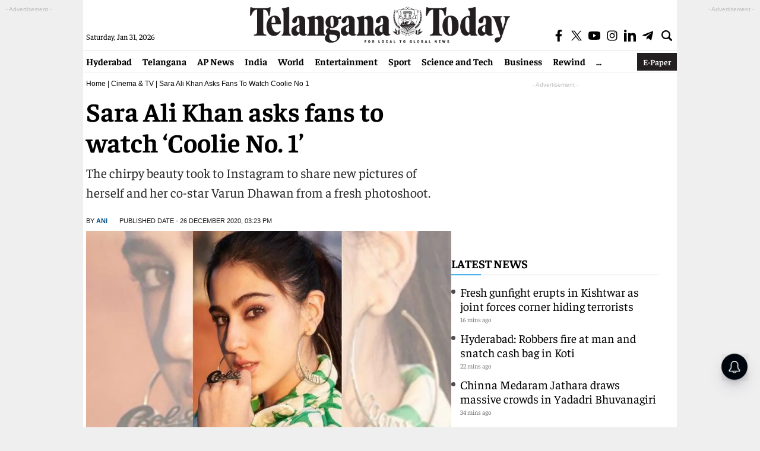

--- FILE ---
content_type: text/html; charset=utf-8
request_url: https://www.google.com/recaptcha/api2/aframe
body_size: 263
content:
<!DOCTYPE HTML><html><head><meta http-equiv="content-type" content="text/html; charset=UTF-8"></head><body><script nonce="dTA2_2NCi-Scwrwya9eh_g">/** Anti-fraud and anti-abuse applications only. See google.com/recaptcha */ try{var clients={'sodar':'https://pagead2.googlesyndication.com/pagead/sodar?'};window.addEventListener("message",function(a){try{if(a.source===window.parent){var b=JSON.parse(a.data);var c=clients[b['id']];if(c){var d=document.createElement('img');d.src=c+b['params']+'&rc='+(localStorage.getItem("rc::a")?sessionStorage.getItem("rc::b"):"");window.document.body.appendChild(d);sessionStorage.setItem("rc::e",parseInt(sessionStorage.getItem("rc::e")||0)+1);localStorage.setItem("rc::h",'1769831943393');}}}catch(b){}});window.parent.postMessage("_grecaptcha_ready", "*");}catch(b){}</script></body></html>

--- FILE ---
content_type: application/javascript; charset=utf-8
request_url: https://fundingchoicesmessages.google.com/f/AGSKWxUvxM9LzozdRSz_ipEorh6s91R5UUjA1LIPPHPd3YRquHyFj-tbrt2lEiapH2sJXkLuMXSbBnDb-fiN_E11S_bqGcIGLhKzInThLTK9knOCOR7vkIuLUA-CBvdrNRLm4ewks_rjerim7desC-xoPAcDrJDVW3qHsyHDMC6ikYezBcQf4cIYrcrAXAsy/_/brand-ad-/ad/listing-/adoverlayplugin./virtuagirl3./wixads.
body_size: -1285
content:
window['8596c8fb-d55d-4469-a3b4-385c5fc8e676'] = true;